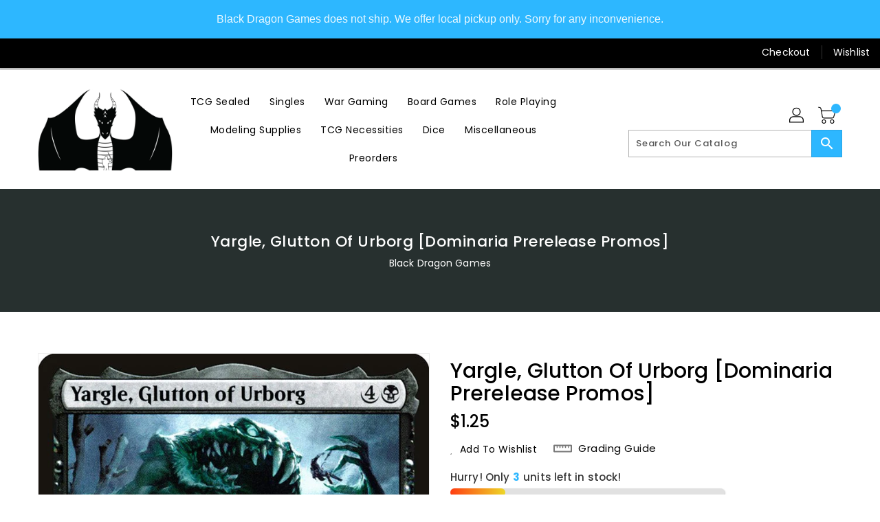

--- FILE ---
content_type: text/css
request_url: https://blackdragongames.net/cdn/shop/t/3/assets/custom.css?v=41285301767796849611640288090
body_size: -679
content:
/** Shopify CDN: Minification failed

Line 6:0 Unexpected "<"

**/
<a href="/" title="Back to the frontpage">Home</a>